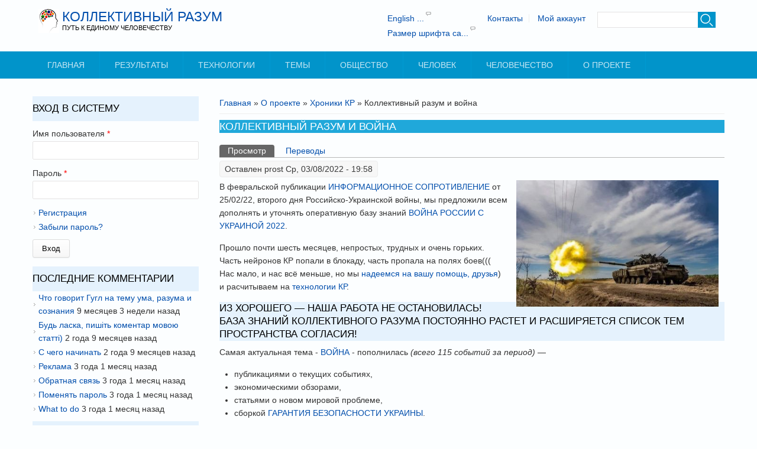

--- FILE ---
content_type: text/html; charset=utf-8
request_url: https://razum.org.ua/ru/comment/3493
body_size: 15303
content:
<!DOCTYPE html>
<html>
<head>
<meta charset="utf-8" />
<meta name="viewport" content="width=device-width" />
<link rel="shortcut icon" href="https://razum.org.ua/sites/default/files/ikonka_0.png" type="image/png" />
<meta name="description" content="В февральской публикации ИНФОРМАЦИОННОЕ СОПРОТИВЛЕНИЕ от 25/02/22, второго дня Российско-Украинской войны, мы предложили всем дополнять и уточнять оперативную базу знаний ВОЙНА РОССИИ С УКРАИНОЙ 2022. Прошло почти шесть месяцев, непростых, трудных и очень горьких. Часть нейронов КР попали в блокаду, часть пропала на полях боев((( Нас мало, и нас всё меньше, но мы надеемся на" />
<meta name="generator" content="Drupal 7 (https://www.drupal.org)" />
<link rel="canonical" href="https://razum.org.ua/ru/content/kollektivnyy-razum-i-voyna" />
<link rel="shortlink" href="https://razum.org.ua/ru/node/147" />
<title>Коллективный разум и война | Коллективный Разум</title>
<style type="text/css" media="all">
@import url("https://razum.org.ua/modules/system/system.base.css?t8tayg");
@import url("https://razum.org.ua/modules/system/system.menus.css?t8tayg");
@import url("https://razum.org.ua/modules/system/system.messages.css?t8tayg");
@import url("https://razum.org.ua/modules/system/system.theme.css?t8tayg");
</style>
<style type="text/css" media="all">
@import url("https://razum.org.ua/sites/all/modules/comment_notify/comment_notify.css?t8tayg");
@import url("https://razum.org.ua/modules/comment/comment.css?t8tayg");
@import url("https://razum.org.ua/sites/all/modules/drupal7_email_subscribe-master/css/es_style.css?t8tayg");
@import url("https://razum.org.ua/modules/field/theme/field.css?t8tayg");
@import url("https://razum.org.ua/modules/node/node.css?t8tayg");
@import url("https://razum.org.ua/modules/user/user.css?t8tayg");
@import url("https://razum.org.ua/sites/all/modules/views/css/views.css?t8tayg");
@import url("https://razum.org.ua/sites/all/modules/ckeditor/css/ckeditor.css?t8tayg");
</style>
<style type="text/css" media="all">
@import url("https://razum.org.ua/sites/all/modules/ctools/css/ctools.css?t8tayg");
</style>
<link type="text/css" rel="stylesheet" href="https://razum.org.ua/sites/all/modules/popup/popup.css?t8tayg" media="all" />
<style type="text/css" media="all">
@import url("https://razum.org.ua/modules/locale/locale.css?t8tayg");
</style>
<link type="text/css" rel="stylesheet" href="https://razum.org.ua/sites/all/modules/popup/styles/white/popup-element.css?t8tayg" media="screen, projection" />
<style type="text/css" media="all">
@import url("https://razum.org.ua/themes/lexus_zymphonies_theme/css/font-awesome.css?t8tayg");
@import url("https://razum.org.ua/themes/lexus_zymphonies_theme/css/style.css?t8tayg");
@import url("https://razum.org.ua/themes/lexus_zymphonies_theme/css/media.css?t8tayg");
</style>
<script type="text/javascript" src="https://razum.org.ua/misc/jquery.js?v=1.4.4"></script>
<script type="text/javascript" src="https://razum.org.ua/misc/jquery-extend-3.4.0.js?v=1.4.4"></script>
<script type="text/javascript" src="https://razum.org.ua/misc/jquery-html-prefilter-3.5.0-backport.js?v=1.4.4"></script>
<script type="text/javascript" src="https://razum.org.ua/misc/jquery.once.js?v=1.2"></script>
<script type="text/javascript" src="https://razum.org.ua/misc/drupal.js?t8tayg"></script>
<script type="text/javascript" src="https://razum.org.ua/misc/form.js?v=7.102"></script>
<script type="text/javascript" src="https://razum.org.ua/misc/form-single-submit.js?v=7.102"></script>
<script type="text/javascript" src="https://razum.org.ua/sites/all/modules/comment_notify/comment_notify.js?t8tayg"></script>
<script type="text/javascript" src="https://razum.org.ua/sites/all/modules/collapsible_comments/collapsible_comments.js?t8tayg"></script>
<script type="text/javascript" src="https://razum.org.ua/sites/default/files/languages/ru_pCw-dbH1QwK5zYz7nEWayJL_UQuXvBFpnNMkBLwYrSc.js?t8tayg"></script>
<script type="text/javascript" src="https://razum.org.ua/sites/all/modules/popup/popup.js?t8tayg"></script>
<script type="text/javascript" src="https://razum.org.ua/misc/collapse.js?v=7.102"></script>
<script type="text/javascript" src="https://razum.org.ua/themes/lexus_zymphonies_theme/js/custom.js?t8tayg"></script>
<script type="text/javascript">
<!--//--><![CDATA[//><!--
jQuery.extend(Drupal.settings, {"basePath":"\/","pathPrefix":"ru\/","setHasJsCookie":0,"ajaxPageState":{"theme":"lexus_zymphonies_theme","theme_token":"ZvZwPjcMHrqfwdxA0EfrxRwSbCmHLQXzDQiZ1RmInSk","js":{"misc\/jquery.js":1,"misc\/jquery-extend-3.4.0.js":1,"misc\/jquery-html-prefilter-3.5.0-backport.js":1,"misc\/jquery.once.js":1,"misc\/drupal.js":1,"misc\/form.js":1,"misc\/form-single-submit.js":1,"sites\/all\/modules\/comment_notify\/comment_notify.js":1,"sites\/all\/modules\/collapsible_comments\/collapsible_comments.js":1,"public:\/\/languages\/ru_pCw-dbH1QwK5zYz7nEWayJL_UQuXvBFpnNMkBLwYrSc.js":1,"sites\/all\/modules\/popup\/popup.js":1,"misc\/collapse.js":1,"themes\/lexus_zymphonies_theme\/js\/custom.js":1},"css":{"modules\/system\/system.base.css":1,"modules\/system\/system.menus.css":1,"modules\/system\/system.messages.css":1,"modules\/system\/system.theme.css":1,"sites\/all\/modules\/comment_notify\/comment_notify.css":1,"modules\/comment\/comment.css":1,"sites\/all\/modules\/drupal7_email_subscribe-master\/css\/es_style.css":1,"modules\/field\/theme\/field.css":1,"modules\/node\/node.css":1,"modules\/user\/user.css":1,"sites\/all\/modules\/views\/css\/views.css":1,"sites\/all\/modules\/ckeditor\/css\/ckeditor.css":1,"sites\/all\/modules\/ctools\/css\/ctools.css":1,"sites\/all\/modules\/popup\/popup.css":1,"modules\/locale\/locale.css":1,"sites\/all\/modules\/popup\/styles\/white\/popup-element.css":1,"themes\/lexus_zymphonies_theme\/css\/font-awesome.css":1,"themes\/lexus_zymphonies_theme\/css\/style.css":1,"themes\/lexus_zymphonies_theme\/css\/media.css":1}},"collapsible_comments":{"level":"0","mode":"0","effect":"hide"},"popup":{"effects":{"show":{"default":"this.body.show();","fade":"\n        if (this.opacity){\n          this.body.fadeTo(\u0027medium\u0027,this.opacity);\n        }else{\n          this.body.fadeIn(\u0027medium\u0027);\n        }","slide-down":"this.body.slideDown(\u0027medium\u0027)","slide-down-fade":"\n        this.body.animate(\n          {\n            height:\u0027show\u0027,\n            opacity:(this.opacity ? this.opacity : \u0027show\u0027)\n          }, \u0027medium\u0027\n        );"},"hide":{"default":"this.body.hide();","fade":"this.body.fadeOut(\u0027medium\u0027);","slide-down":"this.body.slideUp(\u0027medium\u0027);","slide-down-fade":"\n        this.body.animate(\n          {\n            height:\u0027hide\u0027,\n            opacity:\u0027hide\u0027\n          }, \u0027medium\u0027\n        );"}},"linger":250,"delay":0},"urlIsAjaxTrusted":{"\/ru\/node\/36\/ru\/content\/ru\/content\/ru\/content\/ru\/content\/en\/content\/ru\/content\/ru\/content\/ru\/content\/ru\/content\/en\/content\/ru\/content\/en\/content\/ru\/content\/ru\/content\/ru\/content\/en\/content\/ru\/content\/ru\/content\/ru\/content\/ru\/content\/en\/content\/ru\/content\/ru\/content\/ru\/content\/en\/content\/ru\/content\/en\/content\/ru\/content\/ru\/content\/en\/content\/ru\/content\/en\/content\/en\/content\/ru\/content\/en\/content\/ru\/content\/sayt-rabotaet-v-eksperimentalnom-rezhime":true,"\/ru\/content\/kollektivnyy-razum-i-voyna?destination=node\/147%3Fpage%3D0":true,"\/ru\/email-subscribe":true}});
//--><!]]>
</script>
<!--[if IE 8 ]>    <html class="ie8 ielt9"> <![endif]-->
<!--[if lt IE 9]><script src="http://html5shiv.googlecode.com/svn/trunk/html5.js"></script><![endif]-->
</head>
<body class="html not-front not-logged-in one-sidebar sidebar-first page-node page-node- page-node-147 node-type-article i18n-ru">
	<div id="skip-link">
		<a href="#main-content" class="element-invisible element-focusable">Перейти к основному содержанию</a>
	</div>
  		
<!-- header -->


<div id="header_wrapper">
  <header id="header" class="clearfix">
    <div class="logo_wrap">
              <div id="logo"><a href="/ru" title="Главная"><img src="https://razum.org.ua/themes/lexus_zymphonies_theme/logo.png"/></a></div>
            <h1 id="site-title">
        <a href="/ru" title="Главная">Коллективный Разум</a>
        <div id="site-description">Путь к единому человечеству</div>
      </h1>
    </div>
    <div class="region region-search">
  <div id="block-simplesearch-simplesearch" class="block block-simplesearch">

      
  <div class="content">
    <form action="/ru/node/36/ru/content/ru/content/ru/content/ru/content/en/content/ru/content/ru/content/ru/content/ru/content/en/content/ru/content/en/content/ru/content/ru/content/ru/content/en/content/ru/content/ru/content/ru/content/ru/content/en/content/ru/content/ru/content/ru/content/en/content/ru/content/en/content/ru/content/ru/content/en/content/ru/content/en/content/en/content/ru/content/en/content/ru/content/sayt-rabotaet-v-eksperimentalnom-rezhime" method="post" id="simplesearch-block-form" accept-charset="UTF-8"><div><div class="container-inline"><div class="form-item form-type-textfield form-item-search">
 <input type="text" id="edit-search" name="search" value="" size="25" maxlength="128" class="form-text required" />
</div>
<input type="submit" id="edit-submit" name="op" value="Найти" class="form-submit" /></div><input type="hidden" name="form_build_id" value="form-L8raJVOLQGZXa5cVKksJXMYTgZU7p837hLUXaFujtzY" />
<input type="hidden" name="form_id" value="simplesearch_block_form" />
</div></form>  </div>
  
</div> <!-- /.block -->
</div>
 <!-- /.region -->
    <div class="region region-user-menu">
  <div id="block-system-user-menu" class="block block-system block-menu">

      
  <div class="content">
    <ul class="menu"><li class="first leaf"><a href="/ru/contact" title="">Контакты</a></li>
<li class="last leaf"><a href="/ru/user" title="">Мой аккаунт</a></li>
</ul>  </div>
  
</div> <!-- /.block -->
</div>
 <!-- /.region -->
 
    <div class="region region-contact-no">
  <div id="block-locale-language" class="block block-locale">

      
  <div class="content">
    <div id="popup-element-0" class="popup-element popup-element-noscript popup-style-white activate-click effect-default expand-bottom-right origin-bottom-left">
  <a  class="popup-element-title"><span> English
 ...</span></a>  <div class="popup-element-body expand-bottom-right opacity origin-bottom-left width-150">
    <table class="popup-layout">
    <tr class="top"><td class="left"></td><td class="center"></td><td class="right"></td></tr>
    <tr class="center">
      <td class="left"></td>
      <td class="center">
        <div class="inner">
          <a class="popup-close popup-close-button"><span>[X]</span></a>          <ul class="language-switcher-locale-url"><li class="en first"><a href="/en/content/collective-intelligence-and-war" class="language-link" xml:lang="en" title="Collective intelligence and war"><img class="language-icon" typeof="foaf:Image" src="https://razum.org.ua/sites/all/modules/languageicons/flags/en.png" width="16" height="12" alt="English" title="English" /> English</a></li>
<li class="uk"><a href="/uk/content/kolektyvnyy-rozum-ta-viyna" class="language-link" xml:lang="uk" title="Колективний розум та війна"><img class="language-icon" typeof="foaf:Image" src="https://razum.org.ua/sites/all/modules/languageicons/flags/uk.png" width="16" height="12" alt="Українська" title="Українська" /> Українська</a></li>
<li class="ru last active"><a href="/ru/content/kollektivnyy-razum-i-voyna" class="language-link active" xml:lang="ru" title="Коллективный разум и война"><img class="language-icon" typeof="foaf:Image" src="https://razum.org.ua/sites/all/modules/languageicons/flags/ru.png" width="16" height="12" alt="Русский" title="Русский" /> Русский</a></li>
</ul>         </div>
      </td>
      <td class="right"></td>
    </tr>
    <tr class="bottom"><td class="left"></td><td class="center"></td><td class="right"></td></tr>
  </table>

</div>


</div>  </div>
  
</div> <!-- /.block -->
<div id="block-block-17" class="block block-block">

      
  <div class="content">
    <div id="popup-element-1" class="popup-element popup-element-noscript popup-style-white activate-hover effect-default expand-bottom-right origin-bottom-left">
  <a  class="popup-element-title"><span>Размер шрифта са...</span></a>  <div class="popup-element-body expand-bottom-right opacity origin-bottom-left width-150">
    <table class="popup-layout">
    <tr class="top"><td class="left"></td><td class="center"></td><td class="right"></td></tr>
    <tr class="center">
      <td class="left"></td>
      <td class="center">
        <div class="inner">
                    <p><img alt="" src="/sites/default/files/shrift.jpg" style="float:left; height:39px; margin-left:5px; margin-right:5px; width:40px" /><span style="font-size:16px">Размер шрифта сайта </span><br />
<span style="font-size:16px">на компьютере<br />
увеличивается нажатием<br />
[Ctrl] та [+] несколько раз!</span></p>
         </div>
      </td>
      <td class="right"></td>
    </tr>
    <tr class="bottom"><td class="left"></td><td class="center"></td><td class="right"></td></tr>
  </table>

</div>


</div>  </div>
  
</div> <!-- /.block -->
</div>
 <!-- /.region -->
  </header>
</div>

<!-- End Header -->

<!-- Global site tag (gtag.js) - Google Analytics -->
<script async src="https://www.googletagmanager.com/gtag/js?id=UA-156504530-1"></script>
<script>
  window.dataLayer = window.dataLayer || [];
  function gtag(){dataLayer.push(arguments);}
  gtag('js', new Date());

  gtag('config', 'UA-156504530-1');
</script>

  
  <div class="menu-wrap">
    <div class="full-wrap clearfix">
      <nav id="main-menu"  role="navigation">
        <a class="nav-toggle" href="#">Navigation</a>
        <div class="menu-navigation-container">
          <ul class="menu"><li class="first leaf"><a href="/ru" title="Первая страница, она же Главная ">Главная</a></li>
<li class="leaf"><a href="https://razum.org.ua/riz/exports/bd34d37da129d267f88dd9a53814b44f.html" title="Результаты работы Коллективного Разума / База знаний / память Коллективного Разума">Результаты</a></li>
<li class="expanded"><a href="/ru/content/nashy-tehnologyy" title="Наши технологии">Технологии</a><ul class="menu"><li class="first leaf"><a href="/ru/content/metod-dopolnitelnosti" title="Метод ДОПОЛНИТЕЛЬНОСТИ — основа ризомного согласования мнений и получение единого результата.">Метод ДОПОЛНИТЕЛЬНОСТИ</a></li>
<li class="collapsed"><a href="/ru/content/4d-teksty">4D-тексты</a></li>
<li class="expanded"><a href="/ru/content/test-rizzoma" title="Коллективное взаимодействие осуществляется на движке Rizzoma">Rizzoma</a><ul class="menu"><li class="first last leaf"><a href="/ru/content/predstavlenie-o-rizome" title="ПРЕДСТАВЛЕНИЯ О РИЗОМЕ &quot;ГЛАЗАМИ ПРОХОЖИХ&quot;, а также программистов и создателей Коллективного Разума">ПРЕДСТАВЛЕНИЯ О РИЗОМЕ</a></li>
</ul></li>
<li class="expanded"><a href="/ru/content/prostir-zlagody-creda-vzaimodeystviya" title="Что такое &quot;Простир Злагоды&quot;?  &quot;Простир Злагоды&quot; - cреда взаимодействия!">&quot;Простир Злагоды&quot; - cреда взаимодействия!</a><ul class="menu"><li class="first last leaf"><a href="/ru/content/v-chem-sila-setey">В чем сила сетей?</a></li>
</ul></li>
<li class="leaf"><a href="/ru/content/tvorenie-slovom">Творение словом</a></li>
<li class="last leaf"><a href="/ru/content/kak-zapustit-socialnuyu-sinergiyu">Запуск социальной синергии</a></li>
</ul></li>
<li class="expanded"><a href="/ru/content/temy" title="Сферы деятельности Коллективного Разума">Темы</a><ul class="menu"><li class="first expanded"><a href="/ru/content/razum" title="Разум">Разум</a><ul class="menu"><li class="first last leaf"><a href="/ru/content/opasnosti-ii" title="Коллективный Разум об опасностях, связанных с Искусственным интеллектом">ОПАСНОСТИ ИИ</a></li>
</ul></li>
<li class="leaf"><a href="/ru/content/znaniya" title="Знания">Знания</a></li>
<li class="last leaf"><a href="/ru/content/resursy-peremen" title="Ресурсы перемен, если мы (гражданское общество) хочет быть субъектом, а не объектом перемен.">Ресурсы перемен</a></li>
</ul></li>
<li class="expanded"><a href="/ru/content/obshchestvo">Общество</a><ul class="menu"><li class="first leaf"><a href="/ru/content/narod-i-pamyat" title="ТЕРМИНЫ И ПОНЯТИЯ, Память определяет ментатитет, Общая память ради будущего, Пути передачи общей памяти и т.п.">Народ и память</a></li>
<li class="expanded"><a href="/ru/content/razumnoe-obshchestvo" title="Разумное общество">Разумное общество</a><ul class="menu"><li class="first leaf"><a href="/ru/content/raspredelennaya-elita">Распределенная элита</a></li>
<li class="expanded"><a href="/ru/content/chto-mogut-intellektualy" title="Пора уже гуманитариям и интеллектуалам оставить пассивную позицию и начать влиять конкретными действиями на общество">Что могут интеллектуалы</a><ul class="menu"><li class="first leaf"><a href="/ru/content/aktualnye-voprosy-ukrainy-intellektualnoe-volonterstvo" title="Интеллектуальные волонтеры добровольно помогают людям и обществу за счет своего интеллекта, опыта, знаний и умений">Актуальные вопросы Украины. Интеллектуальное волонтерство</a></li>
<li class="last leaf"><a href="/ru/content/o-gruppah-i-splochennosti-obshchestva">О группах и сплоченности общества</a></li>
</ul></li>
<li class="expanded"><a href="/ru/content/vybor-est-eto-kr" title="">Выбор есть — это КР</a><ul class="menu"><li class="first leaf"><a href="/ru/content/vyuchennaya-bespomoshchnost-ili-kollektivnyy-razum">&quot;Выученная Беспомощность&quot; или &quot;Коллективный Разум&quot;?</a></li>
<li class="leaf"><a href="/ru/content/zapusk-pcc-reaktora-socialnoy-sinergii">Запуск PCC, Реактора Социальной Синергии</a></li>
<li class="last expanded"><a href="/ru/content/hozhdenie-po-grablyam-iili-alternativa" title="">Хождение по граблям и/или альтернатива</a><ul class="menu"><li class="first leaf"><a href="/ru/content/bolshaya-vesennyaya-shkola-kr" title="">Большая весенняя школа КР 2021</a></li>
<li class="last leaf"><a href="/ru/content/shkola-kollektivnogo-razuma-2020#123">Школа Коллективного Разума 2020</a></li>
</ul></li>
</ul></li>
<li class="last expanded"><a href="/ru/content/kak-soedinit-mysliteley-i-socium" title="">КАК СОЕДИНИТЬ МЫСЛИТЕЛЕЙ И СОЦИУМ?</a><ul class="menu"><li class="first last leaf"><a href="/ru/content/otvety-kr-filosofu" title="Где, Кто и Как в Коллективном Разуме принимает решения? - Ответы КР философу С. Дацюку, 2021 год.">Ответы КР философу</a></li>
</ul></li>
</ul></li>
<li class="leaf"><a href="/ru/content/revolyuciya-v-kommunikacii" title="Работа Коллективного Разума сродни революции в социальной коммуникации">Революция в коммуникации</a></li>
<li class="expanded"><a href="/ru/content/strana-u-kraya">Страна у края</a><ul class="menu"><li class="first collapsed"><a href="/ru/content/voyna-duraki-i-rabota-nad-oshibkami" title="Изменения для человека обычно происходят медленно и не всегда в нужном направлении...">Война, дураки и работа над ошибками</a></li>
<li class="leaf"><a href="/ru/content/chem-riskuet-ukraina-0" title="Бывший генеральный секретарь НАТО выдвинул предложение о вступлении Украины в Альянс, но чтобы статья 5 Вашингтонского договора не распространялась на оккупированные Россией территории.">Чем рискует Украина</a></li>
<li class="expanded"><a href="/ru/content/chto-kak-delat-posle-pobedy" title="Коллективный Разум дает ответы на статью А. Длигача &quot;2023-й: Перемога України&quot;.">Что  / как делать после победы</a><ul class="menu"><li class="first last leaf"><a href="/ru/content/kto-reshaet-vazhnye-voprosy-ukrainy" title="Для решения важных задач требуются не только желание, воля и настойчивость, но и Коллективный Разум!">Кто решает важные вопросы Украины</a></li>
</ul></li>
<li class="leaf"><a href="/ru/content/zemelnaya-reforma-v-ukraine">Земельная реформа в Украине</a></li>
<li class="leaf"><a href="/ru/content/ukraina-ravnovesie-ili-proryv" title="Вместо объединения людей в Украине найден и уже 7 лет применяется способ полного сведения воедино ИДЕЙ">Украина и Равновесие или Прорыв?</a></li>
<li class="expanded"><a href="/ru/content/nash-otvet-dacyuku">Наш ответ Дацюку</a><ul class="menu"><li class="first leaf"><a href="/ru/content/komu-nuzhny-narabotki-kollektivnogo-razuma">Кому нужны наработки Коллективного Разума</a></li>
<li class="leaf"><a href="/ru/content/chto-skazalo-obshchestvo">Что сказало общество</a></li>
<li class="last leaf"><a href="/ru/content/nadeytes-tolko-na-sebya">Надейтесь только на себя</a></li>
</ul></li>
<li class="leaf"><a href="/ru/content/igra-v-uspeshnuyu-ukrainu">ИГРА В УСПЕШНУЮ УКРАИНУ</a></li>
<li class="last leaf"><a href="/ru/content/razmyshleniya-o-konstitucii-i-budushchem" title="ОТ РАЗРУШЕНИЯ СУЩЕСТВУЮЩЕГО К НОВОМУ НАЧАЛУ - размышления про Конституцию Украины">Размышления о Конституции и будущем</a></li>
</ul></li>
<li class="last leaf"><a href="/ru/content/obshcheukrainskiy-diskurs" title="На платформе &quot;Простір Злагоди&quot; с помощью инструментария Коллективного Разума были разобраны вопросы, связанные с темой &quot;Общеукраинскиго дискурса&quot;. 
Здесь мы публикуем слепок итогового 4D-текста.">Общеукраинский дискурс</a></li>
</ul></li>
<li class="expanded"><a href="/ru/content/chelovek" title="Возможности и темпы развития человека резко возрастают при его взаимодействии с Коллективным Разумом">Человек</a><ul class="menu"><li class="first leaf"><a href="/ru/node/135/" title="В мире все больше озлобления... Какой выход для человека, не желающего попадать в рабство ресентимента?">РЕСЕНТИМЕНТ. Есть ли выход?</a></li>
<li class="collapsed"><a href="/ru/content/borba-s-koronavirusom">Борьба с коронавирусом</a></li>
<li class="last leaf"><a href="/ru/content/baza-znaniy-po-lecheniyu-detey-i-vzroslyh" title="База знаний по лечению детей и взрослых">База знаний по лечению детей и взрослых</a></li>
</ul></li>
<li class="expanded"><a href="/ru/content/chelovechestvo" title="Человечество на пути к разумности">Человечество</a><ul class="menu"><li class="first expanded"><a href="/ru/content/kak-pobedit-v-bolshoy-voyne" title="Неизбежная Большая Война может привести к саморазрушению цивилизации...">Как победить в Большой Войне?</a><ul class="menu"><li class="first leaf"><a href="/ru/content/o-chelovechestve-haose-i-razume">О ЧЕЛОВЕЧЕСТВЕ, ХАОСЕ И РАЗУМЕ</a></li>
<li class="last leaf"><a href="/ru/content/resentiment-est-li-vyhod">РЕСЕНТИМЕНТ. Есть ли выход?</a></li>
</ul></li>
<li class="expanded"><a href="/ru/content/chto-eto-koronakrizis" title="">Что это - коронакризис?</a><ul class="menu"><li class="first expanded"><a href="/ru/content/borba-s-koronavirusom" title="">Борьба с коронавирусом</a><ul class="menu"><li class="first last leaf"><a href="/ru/content/vakcinirovanie-2021" title="Особую тревогу вызвало нарушение прав человека, законов и Конституции и другие аспекты ПРИНУЖДЕНИЯ К ВАКЦИНАЦИИ">Вакцинирование 2021</a></li>
</ul></li>
<li class="last leaf"><a href="/ru/content/samoorganizaciya-lyudey-vs-koronavirus">Самоорганизация людей VS Коронавирус</a></li>
</ul></li>
<li class="last leaf"><a href="/ru/content/mirovye-itogi-vesny-2020-scenariy-x">Мировые итоги весны 2020, сценарий X</a></li>
</ul></li>
<li class="last expanded active-trail"><a href="/ru/content/o-proekte" title="О проекте Коллективный Разум" class="active-trail">О проекте</a><ul class="menu"><li class="first expanded"><a href="/ru/content/video-o-kr">Видео о КР</a><ul class="menu"><li class="first last leaf"><a href="/ru/content/o-razreshenii-problem">О разрешении проблем</a></li>
</ul></li>
<li class="expanded active-trail"><a href="/ru/content/hroniki-fevral-2020" title="Архив хроник КР на портале &quot;Простир Злагоды&quot; за 2014-2020 г.г." class="active-trail">Хроники КР</a><ul class="menu"><li class="first leaf"><a href="/ru/content/kollektivnyy-razum-sociuma-v-2025-godu-otchet" title="Коллективный Разум социума в 2025 году, отчет">Коллективный Разум социума в 2025 году, отчет</a></li>
<li class="leaf"><a href="/ru/content/obzor-raboty-kollektivnogo-razuma-sociuma-v-2024-g" title="Украина после победы/ Созидание гражданского общества">Обзор работы Коллективного Разума социума в 2024 г</a></li>
<li class="collapsed"><a href="/ru/content/obzor-raboty-kr-v-2023-godu">Обзор работы КР в 2023 году</a></li>
<li class="leaf active-trail"><a href="/ru/content/kollektivnyy-razum-i-voyna" title="Обзор деятельности КР март - июль 2022" class="active-trail active">Коллективный разум и война</a></li>
<li class="leaf"><a href="/ru/content/obzor-raboty-kr-v-2020-2022-godah" title="Обзор работы КР в 2020 - 2022 годах">Обзор работы КР в 2020 - 2022 годах</a></li>
<li class="leaf"><a href="/ru/content/mysliteli-socium-i-kr" title="Обзор деятельности КР за октябрь 2021">Обзор за октябрь 2021</a></li>
<li class="leaf"><a href="/ru/content/obzor-deyatelnosti-kr-v-2020-godu" title="Обзор деятельности КР в 2020 году">Обзор деятельности КР в 2020 году</a></li>
<li class="last collapsed"><a href="/ru/content/obzor-deyatelnosti-kollektivnogo-razuma-sociuma-za-sentyabr-2020">Обзор деятельности Коллективного Разума социума за сентябрь 2020</a></li>
</ul></li>
<li class="leaf"><a href="/ru/content/perevod-na-lyuboy-yazyk" title="Сделайте 3,5 простых шага!">Перевод на любой язык</a></li>
<li class="leaf"><a href="/ru/content/pomoch-proektu">Помочь проекту</a></li>
<li class="last expanded"><a href="/ru/content/konec-rizzomy" title="rizzoma.com мертва (...?), а мы еще нет!">Конец риззомы (...?)</a><ul class="menu"><li class="first last leaf"><a href="/ru/content/kollektivnyy-razum-na-vashem-kompe" title="&quot;Кому это нужно?&quot; - это о целевой аудитории сайта. Инструкция по установке БРИЗ на компьютер">Коллективный Разум на вашем компе</a></li>
</ul></li>
</ul></li>
</ul>        </div>
        <div class="clear"></div>
      </nav>
      
    </div>
  </div>

  <div class="slideshow">
      </div>

<div id="top-area">         
        </div>

<div id="page-wrap">

  
  <div id="container">
    <div class="container-wrap">
      <div class="content-sidebar-wrap">
        <div id="content">

                      <div id="breadcrumbs">
              <h2 class="element-invisible">Вы здесь</h2><nav class="breadcrumb"><a href="/ru">Главная</a> » <a href="/ru/content/o-proekte" title="О проекте Коллективный Разум">О проекте</a> » <a href="/ru/content/hroniki-fevral-2020" title="Архив хроник КР на портале &quot;Простир Злагоды&quot; за 2014-2020 г.г.">Хроники КР</a> » Коллективный разум и война</nav>            </div>
          
          <section id="post-content" role="main">
                                                  <h1 class="page-title">Коллективный разум и война</h1>
                                                  <div class="tabs-wrapper"><h2 class="element-invisible">Главные вкладки</h2><ul class="tabs primary clearfix"><li class="active"><a href="/ru/content/kollektivnyy-razum-i-voyna" class="active">Просмотр<span class="element-invisible">(активная вкладка)</span></a></li>
<li><a href="/ru/node/147/translate">Переводы</a></li>
</ul></div>
                                                <div class="region region-content">
  <div id="block-system-main" class="block block-system">

      
  <div class="content">
                          <span property="dc:title" content="Коллективный разум и война" class="rdf-meta element-hidden"></span><span property="sioc:num_replies" content="7" datatype="xsd:integer" class="rdf-meta element-hidden"></span>  
              <span class="submitted"><span property="dc:date dc:created" content="2022-08-03T19:58:20+03:00" datatype="xsd:dateTime" rel="sioc:has_creator">Оставлен <span class="username" xml:lang="" about="/ru/users/prost" typeof="sioc:UserAccount" property="foaf:name" datatype="">prost</span> Ср, 03/08/2022 - 19:58</span></span>
      
    
  <div class="content node-article">
    <div class="field field-name-body field-type-text-with-summary field-label-hidden"><div class="field-items"><div class="field-item even" property="content:encoded"><p><img alt="ВОЙНА РОССИИ С УКРАИНОЙ 2022" src="/sites/default/files/war2022.jpeg" style="float:right; height:40%; margin-left:10px; margin-right:10px; width:40%" title="ВОЙНА РОССИИ С УКРАИНОЙ 2022" />В февральской публикации <a href="https://razum.org.ua/ru/content/informacionnoe-soprotivlenie">ИНФОРМАЦИОННОЕ СОПРОТИВЛЕНИЕ</a> от 25/02/22, второго дня Российско-Украинской войны, мы предложили всем<br />
дополнять и уточнять оперативную базу знаний <a href="https://bit.ly/3s2PYlY" style="font: inherit; box-sizing: border-box; margin: 0px; padding: 0px; border: 0px; vertical-align: baseline; color: rgb(3, 79, 172); text-decoration-line: none;">ВОЙНА РОССИИ С УКРАИНОЙ 2022</a>.</p>
<p>Прошло почти шесть месяцев, непростых, трудных и очень горьких.<br />
Часть нейронов КР попали в блокаду, часть пропала на полях боев(((<br />
Нас мало, и нас всё меньше, но мы <a href="https://razum.org.ua/ru/contact">надеемся на вашу помощь, друзья</a>) и расчитываем на <a href="/ru/content/nashy-tehnologyy">технологии КР</a>.</p>
<h2>Из хорошего — наша работа не остановилась!<br />
База знаний Коллективного Разума постоянно растет и расширяется список тем Пространства Согласия!</h2>
<p>Самая актуальная тема - <a href="https://rizzoma.com/topic/64f2714c87320155eee5a4157ce746c7/0_b_6jeq_bvni0/">ВОЙНА</a> - пополнилась <em>(всего 115 событий за период)</em> —</p>
<!--break--><ul>
<li>публикациями о текущих событиях,</li>
<li>экономическими обзорами,</li>
<li>статьями о новом мировой проблеме,</li>
<li>сборкой <a href="https://rizzoma.com/topic/64f2714c87320155eee5a4157ce746c7/0_b_6jeq_bvni0/">ГАРАНТИЯ БЕЗОПАСНОСТИ УКРАИНЫ</a>.</li>
</ul>
<p>Возникла и обсуждается тема <a href="https://rizzoma.com/topic/4554a273d4aa908332e2b09b4273158d/">Пятый проект (5 проект)</a> - Алексея Арестовича, в которой он  изложил свое видение будущего Украины, а украинцы активно разбирают предложения автора<em> (19 событий)</em>.</p>
<p>В самый большой топик Коллективного Разума — БУДУЩЕЕ — добавлены и структурированы обсуждения<em> (7 событий)</em></p>
<ul>
<li><a href="https://rizzoma.com/topic/1a479d14a6c3673b29887d5c5fe365c7/0_b_7h0k_bvs45/">ГДЕ конструируется ОБЩЕЕ Будущее?</a>,</li>
<li><a href="https://rizzoma.com/topic/1a479d14a6c3673b29887d5c5fe365c7/0_b_7h0k_bvpe7/">ПРОГНОЗ РАЗВИТИЯ ЦИВИЛИЗАЦИИ НА НАШЕЙ ПЛАНЕТЕ</a>.</li>
</ul>
<p>В разделе <a href="https://rizzoma.com/topic/345cf5c08fc2e7fb462c1bb05bd5aafa/" style="font-style: italic;">Общество</a> провелась работа по публикации <a href="https://rizzoma.com/topic/345cf5c08fc2e7fb462c1bb05bd5aafa/0_b_7062_7u1os/">ПІСЛЯ ДЕМОКРАТІЇ</a>. <a href="https://www.facebook.com/sergej.dacuk?fref=nf">Сергей Дацюк</a> <em>(6 событий).</em></p>
<p>Добавлена публикация <a href="https://rizzoma.com/topic/5c832da9cf53a3f96b44c2f22fa09a0e/0_b_5lsi_c0u8r/">Что такое Украина</a> Натальи Безмен в <a href="https://rizzoma.com/topic/5c832da9cf53a3f96b44c2f22fa09a0e/" style="font-style: italic;">Объединение Нации</a><em> (3 события)</em></p>
<p><em>НУ и так далее...</em></p>
</div></div></div>  </div>

      <footer>
      <ul class="links inline"><li class="comment_forbidden first"><span><a href="/ru/user/login?destination=node/147%23comment-form">Войдите</a> или <a href="/ru/user/register?destination=node/147%23comment-form">зарегистрируйтесь</a>, чтобы отправлять комментарии</span></li>
<li class="translation_en"><a href="/en/content/collective-intelligence-and-war" title="Collective intelligence and war" class="translation-link" xml:lang="en"><img class="language-icon" typeof="foaf:Image" src="https://razum.org.ua/sites/all/modules/languageicons/flags/en.png" width="16" height="12" alt="English" title="English" /> English</a></li>
<li class="translation_uk last"><a href="/uk/content/kolektyvnyy-rozum-ta-viyna" title="Колективний розум та війна" class="translation-link" xml:lang="uk"><img class="language-icon" typeof="foaf:Image" src="https://razum.org.ua/sites/all/modules/languageicons/flags/uk.png" width="16" height="12" alt="Українська" title="Українська" /> Українська</a></li>
</ul>    </footer>
  
  <div id="comments" class="comment comment-wrapper">
          <h2 class="title">Комментарии</h2>
      
  <a id="comment-3485"></a>
<div class="comment clearfix" about="/ru/comment/3485#comment-3485" typeof="sioc:Post sioct:Comment">

  <div class="attribution">

    
    <div class="comment-submitted">
      <p class="commenter-name">
        <span rel="sioc:has_creator"><span class="username" xml:lang="" about="/ru/users/veronajui" typeof="sioc:UserAccount" property="foaf:name" datatype="">Veronajui</span></span>      </p>
      <p class="comment-time">
        <span property="dc:date dc:created" content="2022-12-07T15:56:05+02:00" datatype="xsd:dateTime">Ср, 07/12/2022 - 15:56</span>      </p>
      <p class="comment-permalink">
        <a href="/ru/comment/3485#comment-3485" class="permalink" rel="bookmark">Постоянная ссылка</a>      </p>
    </div>
  </div>

  <div class="comment-text">

    
        <h3 property="dc:title" datatype=""><a href="/ru/comment/3485#comment-3485" class="permalink" rel="bookmark">How to answer razum.org.ua ??</a></h3>
    
    <div class="content">
      <span rel="sioc:reply_of" resource="/ru/content/kollektivnyy-razum-i-voyna" class="rdf-meta element-hidden"></span><div class="field field-name-comment-body field-type-text-long field-label-hidden"><div class="field-items"><div class="field-item even" property="content:encoded"><p>Can someone help how to answer a new topic ??<br />
What am I doing wrong?<br />
Please help.<br />
Thank you.</p>
</div></div></div>          </div> <!-- /.content -->

    <ul class="links inline"><li class="comment_forbidden first last"><span><a href="/ru/user/login?destination=node/147%23comment-form">Войдите</a> или <a href="/ru/user/register?destination=node/147%23comment-form">зарегистрируйтесь</a>, чтобы отправлять комментарии</span></li>
</ul>  </div> <!-- /.comment-text -->
</div>

<div class="indented"><a id="comment-3490"></a>
<div class="comment comment-by-node-author clearfix" about="/ru/comment/3490#comment-3490" typeof="sioc:Post sioct:Comment">

  <div class="attribution">

    
    <div class="comment-submitted">
      <p class="commenter-name">
        <span rel="sioc:has_creator"><span class="username" xml:lang="" about="/ru/users/prost" typeof="sioc:UserAccount" property="foaf:name" datatype="">prost</span></span>      </p>
      <p class="comment-time">
        <span property="dc:date dc:created" content="2022-12-07T20:42:50+02:00" datatype="xsd:dateTime">Ср, 07/12/2022 - 20:42</span>      </p>
      <p class="comment-permalink">
        <a href="/ru/comment/3490#comment-3490" class="permalink" rel="bookmark">Постоянная ссылка</a>      </p>
    </div>
  </div>

  <div class="comment-text">

    
        <h3 property="dc:title" datatype=""><a href="/ru/comment/3490#comment-3490" class="permalink" rel="bookmark">What to do</a></h3>
    
    <div class="content">
      <span rel="sioc:reply_of" resource="/ru/content/kollektivnyy-razum-i-voyna" class="rdf-meta element-hidden"></span><span rel="sioc:reply_of" resource="/ru/comment/3485#comment-3485" class="rdf-meta element-hidden"></span><div class="field field-name-comment-body field-type-text-long field-label-hidden"><div class="field-items"><div class="field-item even" property="content:encoded"><pre>
You, as a registered user, can write comments on existing articles. Comments are checked by the editor and published if they are on the topic of the article, not spam or advertising. The user cannot create a new topic.</pre></div></div></div>          </div> <!-- /.content -->

    <ul class="links inline"><li class="comment_forbidden first last"><span><a href="/ru/user/login?destination=node/147%23comment-form">Войдите</a> или <a href="/ru/user/register?destination=node/147%23comment-form">зарегистрируйтесь</a>, чтобы отправлять комментарии</span></li>
</ul>  </div> <!-- /.comment-text -->
</div>
</div><a id="comment-3483"></a>
<div class="comment clearfix" about="/ru/comment/3483#comment-3483" typeof="sioc:Post sioct:Comment">

  <div class="attribution">

    
    <div class="comment-submitted">
      <p class="commenter-name">
        <span rel="sioc:has_creator"><span class="username" xml:lang="" about="/ru/users/svetlanapry" typeof="sioc:UserAccount" property="foaf:name" datatype="">Svetlanapry</span></span>      </p>
      <p class="comment-time">
        <span property="dc:date dc:created" content="2022-12-07T12:13:11+02:00" datatype="xsd:dateTime">Ср, 07/12/2022 - 12:13</span>      </p>
      <p class="comment-permalink">
        <a href="/ru/comment/3483#comment-3483" class="permalink" rel="bookmark">Постоянная ссылка</a>      </p>
    </div>
  </div>

  <div class="comment-text">

    
        <h3 property="dc:title" datatype=""><a href="/ru/comment/3483#comment-3483" class="permalink" rel="bookmark">Как поменять пароль в личном кабинете в razum.org.ua ??</a></h3>
    
    <div class="content">
      <span rel="sioc:reply_of" resource="/ru/content/kollektivnyy-razum-i-voyna" class="rdf-meta element-hidden"></span><div class="field field-name-comment-body field-type-text-long field-label-hidden"><div class="field-items"><div class="field-item even" property="content:encoded"><p>Кто то может ответить, как изменить пароль ??<br />
 Может мне создать новый логин и пароль?<br />
Прошу помочь.<br />
 С уважением.</p>
</div></div></div>          </div> <!-- /.content -->

    <ul class="links inline"><li class="comment_forbidden first last"><span><a href="/ru/user/login?destination=node/147%23comment-form">Войдите</a> или <a href="/ru/user/register?destination=node/147%23comment-form">зарегистрируйтесь</a>, чтобы отправлять комментарии</span></li>
</ul>  </div> <!-- /.comment-text -->
</div>

<div class="indented"><a id="comment-3492"></a>
<div class="comment comment-by-node-author clearfix" about="/ru/comment/3492#comment-3492" typeof="sioc:Post sioct:Comment">

  <div class="attribution">

    
    <div class="comment-submitted">
      <p class="commenter-name">
        <span rel="sioc:has_creator"><span class="username" xml:lang="" about="/ru/users/prost" typeof="sioc:UserAccount" property="foaf:name" datatype="">prost</span></span>      </p>
      <p class="comment-time">
        <span property="dc:date dc:created" content="2022-12-07T20:46:55+02:00" datatype="xsd:dateTime">Ср, 07/12/2022 - 20:46</span>      </p>
      <p class="comment-permalink">
        <a href="/ru/comment/3492#comment-3492" class="permalink" rel="bookmark">Постоянная ссылка</a>      </p>
    </div>
  </div>

  <div class="comment-text">

    
        <h3 property="dc:title" datatype=""><a href="/ru/comment/3492#comment-3492" class="permalink" rel="bookmark">Поменять пароль</a></h3>
    
    <div class="content">
      <span rel="sioc:reply_of" resource="/ru/content/kollektivnyy-razum-i-voyna" class="rdf-meta element-hidden"></span><span rel="sioc:reply_of" resource="/ru/comment/3483#comment-3483" class="rdf-meta element-hidden"></span><div class="field field-name-comment-body field-type-text-long field-label-hidden"><div class="field-items"><div class="field-item even" property="content:encoded"><p>Вы, как зарегистрированный пользователь, видите в верхнем меню пункт "Мой аккаунт".</p>
<p>Зайдя туда, вы можете редактировать свой пароль.<br />
Если вы забыли всой логин и пароль - можете создать нового пользователя.<br />
Успеха)</p>
</div></div></div>          </div> <!-- /.content -->

    <ul class="links inline"><li class="comment_forbidden first last"><span><a href="/ru/user/login?destination=node/147%23comment-form">Войдите</a> или <a href="/ru/user/register?destination=node/147%23comment-form">зарегистрируйтесь</a>, чтобы отправлять комментарии</span></li>
</ul>  </div> <!-- /.comment-text -->
</div>
</div><a id="comment-3471"></a>
<div class="comment clearfix" about="/ru/comment/3471#comment-3471" typeof="sioc:Post sioct:Comment">

  <div class="attribution">

    
    <div class="comment-submitted">
      <p class="commenter-name">
        <span rel="sioc:has_creator"><span class="username" xml:lang="" about="/ru/users/leontyy" typeof="sioc:UserAccount" property="foaf:name" datatype="">Leontyy</span></span>      </p>
      <p class="comment-time">
        <span property="dc:date dc:created" content="2022-12-05T11:24:15+02:00" datatype="xsd:dateTime">Пнд, 05/12/2022 - 11:24</span>      </p>
      <p class="comment-permalink">
        <a href="/ru/comment/3471#comment-3471" class="permalink" rel="bookmark">Постоянная ссылка</a>      </p>
    </div>
  </div>

  <div class="comment-text">

    
        <h3 property="dc:title" datatype=""><a href="/ru/comment/3471#comment-3471" class="permalink" rel="bookmark">Как связаться с администратором razum.org.ua ??</a></h3>
    
    <div class="content">
      <span rel="sioc:reply_of" resource="/ru/content/kollektivnyy-razum-i-voyna" class="rdf-meta element-hidden"></span><div class="field field-name-comment-body field-type-text-long field-label-hidden"><div class="field-items"><div class="field-item even" property="content:encoded"><p>Могу я связаться с админом ??<br />
Речь идет о рекламе на вашем сайте.<br />
 С уважением.</p>
</div></div></div>          </div> <!-- /.content -->

    <ul class="links inline"><li class="comment_forbidden first last"><span><a href="/ru/user/login?destination=node/147%23comment-form">Войдите</a> или <a href="/ru/user/register?destination=node/147%23comment-form">зарегистрируйтесь</a>, чтобы отправлять комментарии</span></li>
</ul>  </div> <!-- /.comment-text -->
</div>

<div class="indented"><a id="comment-3494"></a>
<div class="comment comment-by-node-author clearfix" about="/ru/comment/3494#comment-3494" typeof="sioc:Post sioct:Comment">

  <div class="attribution">

    
    <div class="comment-submitted">
      <p class="commenter-name">
        <span rel="sioc:has_creator"><span class="username" xml:lang="" about="/ru/users/prost" typeof="sioc:UserAccount" property="foaf:name" datatype="">prost</span></span>      </p>
      <p class="comment-time">
        <span property="dc:date dc:created" content="2022-12-07T20:51:38+02:00" datatype="xsd:dateTime">Ср, 07/12/2022 - 20:51</span>      </p>
      <p class="comment-permalink">
        <a href="/ru/comment/3494#comment-3494" class="permalink" rel="bookmark">Постоянная ссылка</a>      </p>
    </div>
  </div>

  <div class="comment-text">

    
        <h3 property="dc:title" datatype=""><a href="/ru/comment/3494#comment-3494" class="permalink" rel="bookmark">Реклама</a></h3>
    
    <div class="content">
      <span rel="sioc:reply_of" resource="/ru/content/kollektivnyy-razum-i-voyna" class="rdf-meta element-hidden"></span><span rel="sioc:reply_of" resource="/ru/comment/3471#comment-3471" class="rdf-meta element-hidden"></span><div class="field field-name-comment-body field-type-text-long field-label-hidden"><div class="field-items"><div class="field-item even" property="content:encoded"><p>На нашем сайте реклама не размещается))</p>
</div></div></div>          </div> <!-- /.content -->

    <ul class="links inline"><li class="comment_forbidden first last"><span><a href="/ru/user/login?destination=node/147%23comment-form">Войдите</a> или <a href="/ru/user/register?destination=node/147%23comment-form">зарегистрируйтесь</a>, чтобы отправлять комментарии</span></li>
</ul>  </div> <!-- /.comment-text -->
</div>
<a id="comment-3493"></a>
<div class="comment comment-by-node-author clearfix" about="/ru/comment/3493#comment-3493" typeof="sioc:Post sioct:Comment">

  <div class="attribution">

    
    <div class="comment-submitted">
      <p class="commenter-name">
        <span rel="sioc:has_creator"><span class="username" xml:lang="" about="/ru/users/prost" typeof="sioc:UserAccount" property="foaf:name" datatype="">prost</span></span>      </p>
      <p class="comment-time">
        <span property="dc:date dc:created" content="2022-12-07T20:50:38+02:00" datatype="xsd:dateTime">Ср, 07/12/2022 - 20:50</span>      </p>
      <p class="comment-permalink">
        <a href="/ru/comment/3493#comment-3493" class="permalink" rel="bookmark">Постоянная ссылка</a>      </p>
    </div>
  </div>

  <div class="comment-text">

    
        <h3 property="dc:title" datatype=""><a href="/ru/comment/3493#comment-3493" class="permalink" rel="bookmark">Обратная связь</a></h3>
    
    <div class="content">
      <span rel="sioc:reply_of" resource="/ru/content/kollektivnyy-razum-i-voyna" class="rdf-meta element-hidden"></span><span rel="sioc:reply_of" resource="/ru/comment/3471#comment-3471" class="rdf-meta element-hidden"></span><div class="field field-name-comment-body field-type-text-long field-label-hidden"><div class="field-items"><div class="field-item even" property="content:encoded"><p>Зайдите в пункт верхнего меню "Мой аккаунт", там есть "Обратная связь" - это для писем модератору сайта.<br />
 </p>
</div></div></div>          </div> <!-- /.content -->

    <ul class="links inline"><li class="comment_forbidden first last"><span><a href="/ru/user/login?destination=node/147%23comment-form">Войдите</a> или <a href="/ru/user/register?destination=node/147%23comment-form">зарегистрируйтесь</a>, чтобы отправлять комментарии</span></li>
</ul>  </div> <!-- /.comment-text -->
</div>
</div>
  </div>
  </div>
  
</div> <!-- /.block -->
</div>
 <!-- /.region -->
          </section>
        </div>
      
                  <aside id="sidebar-first" role="complementary"><div class="region region-sidebar-first">
  <div id="block-user-login" class="block block-user">

        <h2 >Вход в систему</h2>
    
  <div class="content">
    <form action="/ru/content/kollektivnyy-razum-i-voyna?destination=node/147%3Fpage%3D0" method="post" id="user-login-form" accept-charset="UTF-8"><div><div class="form-item form-type-textfield form-item-name">
  <label for="edit-name">Имя пользователя <span class="form-required" title="Обязательное поле">*</span></label>
 <input type="text" id="edit-name" name="name" value="" size="15" maxlength="60" class="form-text required" />
</div>
<div class="form-item form-type-password form-item-pass">
  <label for="edit-pass">Пароль <span class="form-required" title="Обязательное поле">*</span></label>
 <input type="password" id="edit-pass" name="pass" size="15" maxlength="128" class="form-text required" />
</div>
<div class="item-list"><ul><li class="first"><a href="/ru/user/register" title="Создать новую учетную запись пользователя.">Регистрация</a></li>
<li class="last"><a href="/ru/user/password" title="Запросить новый пароль по электронной почте.">Забыли пароль?</a></li>
</ul></div><input type="hidden" name="form_build_id" value="form-zZZk33ssv8fPT2lp4BH5YJjK-jWmxMAlSFwk2KIedVU" />
<input type="hidden" name="form_id" value="user_login_block" />
<div class="form-actions form-wrapper" id="edit-actions"><input type="submit" id="edit-submit" name="op" value="Вход" class="form-submit" /></div></div></form>  </div>
  
</div> <!-- /.block -->
<div id="block-comment-recent" class="block block-comment">

        <h2 >Последние комментарии</h2>
    
  <div class="content">
    <div class="item-list"><ul><li class="first"><a href="/ru/comment/6038#comment-6038">Что говорит Гугл на тему ума, разума и сознания</a>&nbsp;<span>9 месяцев 3 недели назад</span></li>
<li><a href="/ru/comment/4483#comment-4483">Будь ласка, пишіть коментар мовою статті)</a>&nbsp;<span>2 года 9 месяцев назад</span></li>
<li><a href="/ru/comment/4480#comment-4480">С чего начинать</a>&nbsp;<span>2 года 9 месяцев назад</span></li>
<li><a href="/ru/comment/3494#comment-3494">Реклама</a>&nbsp;<span>3 года 1 месяц назад</span></li>
<li><a href="/ru/comment/3493#comment-3493">Обратная связь</a>&nbsp;<span>3 года 1 месяц назад</span></li>
<li><a href="/ru/comment/3492#comment-3492">Поменять пароль</a>&nbsp;<span>3 года 1 месяц назад</span></li>
<li class="last"><a href="/ru/comment/3490#comment-3490">What to do</a>&nbsp;<span>3 года 1 месяц назад</span></li>
</ul></div>  </div>
  
</div> <!-- /.block -->
<div id="block-block-44" class="block block-block">

        <h2 >Поиск в Ризоме</h2>
    
  <div class="content">
    <p>Ищем информацию как удобней:</p>
<ul>
<li>в панели топиков </li>
<li>по сайту с помощью Google </li>
<li>установленным скриптом в теме</li>
<li>в <a href="https://rizzoma.com/topic/bd34d37da129d267f88dd9a53814b44f/0_b_656l_4mtmr/" onclick="window.open(this.href, '', 'resizable=yes,status=no,location=no,toolbar=no,menubar=no,fullscreen=no,scrollbars=yes,dependent=no,width=1020,left=100,height=480,top=50'); return false;" style="font-style: italic;" title="Откроется тематический каталог наработок КР (в Ризоме)">Тематическом каталоге</a></li>
<li>в <a href="https://rizzoma.com/topic/bd34d37da129d267f88dd9a53814b44f/0_b_656l_a1qvd/" onclick="window.open(this.href, '', 'resizable=yes,status=no,location=no,toolbar=no,menubar=no,fullscreen=no,scrollbars=yes,dependent=no,width=1020,left=100,height=480,top=50'); return false;" style="font-style: italic;" title="Алфавитный указатель тем, обсуждаемых КР">Алфавитном указателе</a></li>
</ul>
<p><em><a href="https://rizzoma.com/topic/bd34d37da129d267f88dd9a53814b44f/0_b_656l_b8ng1/" onclick="window.open(this.href, '', 'resizable=yes,status=no,location=no,toolbar=no,menubar=no,fullscreen=no,scrollbars=yes,dependent=no,width=1020,left=100,height=480,top=50'); return false;" style="color: rgb(3, 79, 172); box-sizing: border-box; margin: 0px; padding: 0px; border: 0px; font-variant-numeric: inherit; font-variant-east-asian: inherit; font-stretch: inherit; font-size: 14px; line-height: inherit; font-family: &quot;Open Sans&quot;, sans-serif; vertical-align: baseline; text-decoration-line: none; background-color: rgb(252, 254, 255);" title="Поиск по Ризоме любым удобным для вас способом">Подробные инструкции!</a></em></p>
  </div>
  
</div> <!-- /.block -->
<div id="block-blog-recent" class="block block-blog">

        <h2 >Последние записи в блогах</h2>
    
  <div class="content">
    <div class="item-list"><ul><li class="first"><a href="/ru/content/ko-dnyu-rozhdeniya-sayta-razumorgua-0">Ко Дню Рождения сайта razum.org.ua</a></li>
<li><a href="/ru/content/na-puti-k-edinomu-chelovechestvu">На пути к Единому человечеству</a></li>
<li><a href="/ru/content/kuda-upadet-kitayskaya-raketa">Куда упадет китайская ракета?</a></li>
<li><a href="/ru/content/bolshaya-vesennyaya-shkola-kr">Большая весенняя школа КР</a></li>
<li><a href="/ru/content/ob-anarhii-i-samoupravlenii">Об АНАРХИИ и самоуправлении</a></li>
<li><a href="/ru/content/futbol-i-kollektivnyy-razum">Футбол и Коллективный Разум</a></li>
<li class="last"><a href="/ru/content/belarus-bitva-za-chelovechnost-i-chelovechestvo"> Беларусь. Битва за человечность и человечество</a></li>
</ul></div><div class="more-link"><a href="/ru/blog" title="Читать последние записи в блогах.">Еще</a></div>  </div>
  
</div> <!-- /.block -->
<div id="block-email-subscribe-email-subs-subscribe-block" class="block block-email-subscribe">

        <h2 >Подписаться на новые материалы сайта</h2>
    
  <div class="content">
    <form action="/ru/email-subscribe" method="post" id="email-subscribe-subscribe-form" accept-charset="UTF-8"><div><div class="form-item form-type-textfield form-item-email">
  <label for="edit-email">Электронная почта </label>
 <input type="text" id="edit-email" name="email" value="" size="15" maxlength="128" class="form-text" />
</div>
<input type="hidden" name="form_build_id" value="form-PhwBHP9wR98-lHvMsjsYyhkhm0AX2EoUB29q8oT2zcc" />
<input type="hidden" name="form_id" value="email_subscribe_subscribe_form" />
<input type="submit" id="edit-submit--3" name="op" value="Подписаться" class="form-submit" /></div></form>  </div>
  
</div> <!-- /.block -->
</div>
 <!-- /.region -->
</aside>
              
        </div>

        
    </div>
  </div>

  
</div>


<!-- Footer -->

<div id="footer">

   
    <div id="footer-area" class="full-wrap clearfix">
            <div class="column"><div class="region region-footer-first">
  <div id="block-system-navigation" class="block block-system block-menu">

        <h2 >Навигация</h2>
    
  <div class="content">
    <ul class="menu"><li class="first leaf"><a href="/ru/contact" title="">Контакты</a></li>
<li class="leaf"><a href="/ru/search" title="">Поиск по сайту</a></li>
<li class="last leaf"><a href="/ru/tracker" title="">Статьи сайта</a></li>
</ul>  </div>
  
</div> <!-- /.block -->
</div>
 <!-- /.region -->
</div>
                  <div class="column two"><div class="region region-footer-second">
  <div id="block-block-40" class="block block-block">

        <h2 >Контакты</h2>
    
  <div class="content">
    <p><img alt="Сергей Жигинас" src="/sites/default/files/small_serg-zhig.jpg" style="float:right; height:50px; margin:5px 10px; width:50px" title="Сергей Жигинас" /><a href="viber://chat?number=380683733983" title="Viber">+38(068) 37-33-983<img alt="" src="/sites/default/files/viber_0.png" style="height:20px; margin-bottom:5px; margin-top:5px; width:43px" /></a><br />
<a href="https://api.whatsapp.com/send?phone=380957078793" title="WhatsApp">+38 (095) 707-87-93<img alt="" src="/sites/default/files/small_whatsapp.png" style="height:20px; width:20px" /></a><br />
<img alt="" src="/sites/default/files/small_skype.jpg" style="height:20px; width:20px" /> <span style="font-size:11px">zhiginas_sergey</span>  <a href="https://www.facebook.com/SergeyZhiginas"><img alt="" src="/sites/default/files/small_fb.png" style="height:20px; margin-bottom:2px; margin-top:2px; width:20px" /></a> <a href="https://www.youtube.com/user/jintube1/featured"><img alt="" src="/sites/default/files/small_youtube.png" style="height:20px; width:20px" /></a><a href="https://t.me/space_harmony" title="Телеграм-канал Коллективного Разума"><img alt="" src="/sites/default/files/telegram.jpg" style="height:20px; margin-left:5px; margin-right:5px; width:20px" /></a></p>
<p><a href="/contact">Подробнее...</a></p>
  </div>
  
</div> <!-- /.block -->
</div>
 <!-- /.region -->
</div>
                  <div class="column"><div class="region region-footer-third">
  <div id="block-block-45" class="block block-block">

        <h2 >Замечания по сайту</h2>
    
  <div class="content">
    <p><img alt="Ризома - инструмент Коллективного Разума" src="/sites/default/files/rizoma-ikon.jpg" style="float:left; height:40px; margin:2px 10px; width:40px" title="Ризома - инструмент Коллективного Разума" /><a href="https://rizzoma.com/topic/dcf2626cf99fdf987262aad9ce195b6a/0_b_b4ch_af36n/" onclick="window.open(this.href, '', 'resizable=yes,status=no,location=no,toolbar=no,menubar=no,fullscreen=no,scrollbars=yes,dependent=no,width=1020,left=100,height=480,top=50'); return false;" title="Замечания по сайту razum.org.ua">Пишите сюда,</a><br />
в ризому.</p>
<p><a href="ru/content/sayt-rabotaet-v-eksperimentalnom-rezhime" title="Статья &quot;Сайт работает в экспериментальном режиме&quot;"><img alt="Сайт о Коллективном Разуме, пути к единому человечеству." src="https://razum.org.ua/themes/lexus_zymphonies_theme/logo.png" style="float:left; height:41px; margin-left:10px; margin-right:10px; width:35px" title="Сайт о Коллективном Разуме, пути к единому человечеству." /></a><br />
В комментариях к статье.<br />
 </p>
  </div>
  
</div> <!-- /.block -->
</div>
 <!-- /.region -->
</div>
                  <div class="column"><div class="region region-footer-forth">
  <div id="block-block-8" class="block block-block">

        <h2 >Помочь проекту</h2>
    
  <div class="content">
    <p><img alt="Коллективный Разум просит помощи!" src="/sites/default/files/logoleft.png" style="color:rgb(7, 130, 193); float:right; height:41px; margin-left:1px; margin-right:1px; opacity:0.9; width:35px" title="Коллективный Разум просит помощи!" />Проект Коллективного Разума развивается силами волонтеров.</p>
<div>
<p>Помочь проекту можно по-разному! <a href="/ru/content/nuzhna-pomoshch">Подробнее...</a></p>
</div>
  </div>
  
</div> <!-- /.block -->
</div>
 <!-- /.region -->
</div>
          </div>
  
  <div class="footer_credit">
      
    <div id="copyright" class="full-wrap clearfix">
      <div class="copyright">&copy; 2026 Коллективный Разум. All Rights Reserved.</div> 
      
      <!-- Social Links -->
        
              <span class="social-icons">
         <ul>
          <li><a class="fb" href="https://www.facebook.com/SergeyZhiginas" target="_blank" rel="me"><i class="fa fa-facebook"></i></a></li>
          <li><a class="twitter" href="" target="_blank" rel="me"><i class="fa fa-twitter"></i></a></li>
          <li><a class="gplus" href="" target="_blank" rel="me"><i class="fa fa-google-plus"></i></a></li>
          <li><a class="linkedin" href="" target="_blank" rel="me"><i class="fa fa-linkedin"></i></a></li>
          <li><a class="pinterest" href="" target="_blank" rel="me"><i class="fa fa-pinterest"></i></a></li>
          <li><a class="youtube" href="https://www.youtube.com/user/jintube1/featured" target="_blank" rel="me"><i class="fa fa-youtube"></i></a></li>
          
         </ul>
        </span>
            <!-- End Social Links -->

    </div>

  </div>
  <div class="credits">
    Design by<a href="http://www.zymphonies.com"> Zymphonies</a>
  </div>

</div>	 <!-- /.region -->
</body>
</html>

--- FILE ---
content_type: text/css
request_url: https://razum.org.ua/themes/lexus_zymphonies_theme/css/media.css?t8tayg
body_size: 561
content:

@media screen and (max-width: 1152px) {

    #page-wrap,
    #footer{
      padding: 0 1%;
    }

}

@media screen and (max-width: 960px) {
  
  body aside,
  body #content,
  #top-area .column,
  #footer-area .column{
    float: none !important;
    width: 100% !important;
    padding: 0 !important;
    margin: 0 !important;
    clear: both;
  }

  body {font-size: 115%;}

  #page-wrap,
  #footer{
    padding: 0;
  }

  .container-wrap{
    margin: 0 15px;
  }

  #top-area .column{
    padding: 15px !important;
  }

  .bottom_widget #footer-area .column{
    padding: 15px !important;
    margin: 15px 0 !important;
  }

  #footer,
  .bottom_widget #footer-area{
    padding: 0 15px;
  }

  #footer-area{
    margin: 0;
  }

  #page-wrap {
    box-shadow: none;
    border: 0;
  }

  .top_right .region-search{ float: none; }

  .social-icons,
  .footer_credit .copyright{
    width: 100%;
    margin: 10px 0;
    text-align: center;
  }

  .region-search{
    margin: 10px auto;
    width: 200px;
    float: none;
  }

  .nivo-caption {
    display: none !important;
  }

  .theme-default .nivo-controlNav {
    bottom: 10px;
  }

}

@media screen and (max-width: 640px) {

  #logo,
  #site-title{
    display: inline-block;
    text-align: center;
    float: none;
    vertical-align: top;
  }

  .top_right .region-user-menu ul.menu{
    float: none;
    text-align: center;
  }

  .logo_wrap,
  #header .region {
    float: none;
    width: 100%;
    overflow: hidden;
    text-align: center;
    padding: 5px 0;
  }

  #header .region ul{
    text-align: center;
  }

  .menu-wrap{  
    background: #333;
    overflow: hidden;
  }

  #main-menu ul {
    display: none;
  }

  #main-menu li ul {
    position: static;
    border: 0;
  }

  #main-menu li ul ul {
    margin: 0 !important;
    border: 0;
  }

  #main-menu ul,
  #main-menu li {
    float: none;
    width: 100%;
  }

  #main-menu {
    border: 0;
    float: none;
    background: #000;
    position: fixed;
    top: 0;
    left: 0;
    z-index: 999;
    right: 0;
  }

  #main-menu a {
    width: 100%;
    padding: 15px 0;
    color: #fff;
    border-radius: 0;
    margin: 0;
    text-align: center;
    border-bottom: 1px solid #181818;
  }

  #main-menu li li a {
    text-align: center;
    font-size: 14px;
    background: /*#ffccod;*/#eee;
    border-bottom: 1px solid #1B1B1B;
    color: #555;
    padding: 15px 0;
  }

  #main-menu li a.active{
    border-bottom: 1px solid #181818; 
  }

  #main-menu li:hover > ul,
  #main-menu li li:hover > ul,
  #main-menu li li li:hover > ul {
    display: none;
  }

  .drop-down-toggle {
    display: block;
  }

  #main-menu .nav-toggle {
    display: block;
    font-size: 16px;
    font-weight: normal;
    background: /*#18222B;*/#054e8f;
    color: white;
    margin: 0;
    letter-spacing: 1px;
    text-align: center;
    background: url(../images/mobile-menu.png) right 14px #054e8f no-repeat;
    padding: 15px;
    width: 50px;
    font-size: 0;
    height: 45px;  
  }

  #main-menu li li.expanded > a {
    background: none;
  }

  #main-menu ul.menu li {
    margin: 0;
    width: 100%;
  }

  #header{
    margin-top: 45px;
    padding: 5px 10px;
  }

  #top-area .column img,
  #footer-area .column img{
    width: 100%;
  }

  .page-gallery .region-content .view-gallery .views-row{
    width: 50%;
  }

  #header .region-search {
    margin: 10px auto;
    width: 200px;
    padding: 0;
  }

}